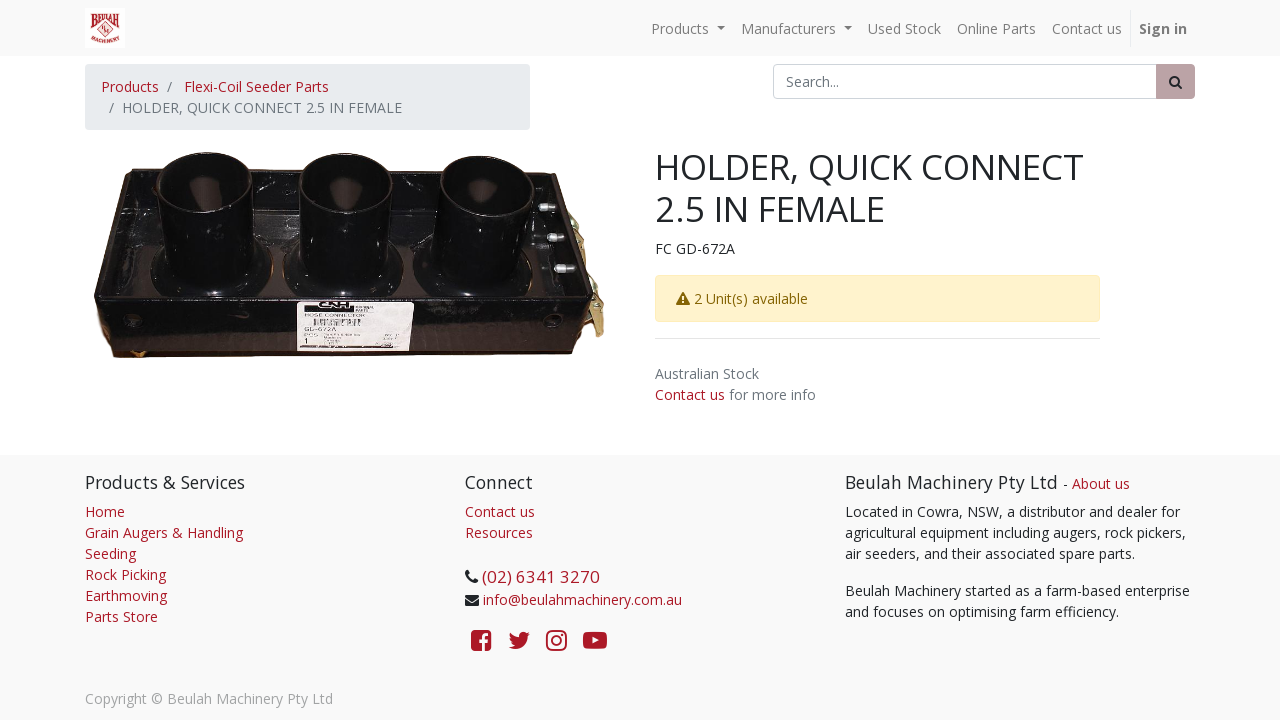

--- FILE ---
content_type: text/html; charset=utf-8
request_url: https://www.beulahmachinery.com.au/shop/product/fc-gd-672a-holder-quick-connect-2-5-in-female-81508
body_size: 7079
content:
<!DOCTYPE html>
<html lang="en-AU" data-website-id="3" data-oe-company-name="Beulah Machinery Pty Ltd">
            <head>
                <script async src="https://www.googletagmanager.com/gtag/js?id=G-4G8G2KMGWE"></script>
<link rel="preload" href="https://www.beulahmachinery.com.au/web/static/lib/fontawesome/fonts/fontawesome-webfont.woff2?v=4.7.0" as="font" crossorigin=""><script>
  window.dataLayer = window.dataLayer || [];
  function gtag(){dataLayer.push(arguments);}
  gtag('js', new Date());

  gtag('config', 'G-4G8G2KMGWE');
</script><meta charset="utf-8">
                <meta http-equiv="X-UA-Compatible" content="IE=edge,chrome=1">
                <meta name="viewport" content="width=device-width, initial-scale=1, user-scalable=no">

                <title>HOLDER, QUICK CONNECT 2.5 IN FEMALE | Flexi-Coil Parts | Beulah Machinery</title>
                <link type="image/x-icon" rel="shortcut icon" href="/web/image/website/3/favicon/">

                <meta name="generator" content="Odoo">

            
            
            
            <meta name="description" content="Flexi-Coil parts for sale, HOLDER, QUICK CONNECT 2.5 IN FEMALE">
            <meta name="keywords" content="flexicoil parts, flexi-coil parts, flexicoil 820 parts, HOLDER, QUICK CONNECT 2.5 IN FEMALE, FC GD-672A">
            
                
                
                
                    
                        <meta property="og:type" content="website">
                    
                        <meta property="og:title" content="HOLDER, QUICK CONNECT 2.5 IN FEMALE | Flexi-Coil Parts | Beulah Machinery">
                    
                        <meta property="og:site_name" content="Beulah Machinery Pty Ltd">
                    
                        <meta property="og:url" content="https://www.beulahmachinery.com.au/shop/product/fc-gd-672a-holder-quick-connect-2-5-in-female-81508">
                    
                        <meta property="og:image" content="https://www.beulahmachinery.com.au/web/image/product.template/81508/image">
                    
                        <meta property="og:description" content="Flexi-Coil parts for sale, HOLDER, QUICK CONNECT 2.5 IN FEMALE">
                    
                
                
                
                    
                        <meta name="twitter:card" content="summary_large_image">
                    
                        <meta name="twitter:title" content="HOLDER, QUICK CONNECT 2.5 IN FEMALE | Flexi-Coil Parts | Beulah Machinery">
                    
                        <meta name="twitter:image" content="https://www.beulahmachinery.com.au/web/image/product.template/81508/image">
                    
                        <meta name="twitter:site" content="@BeulahMachinery">
                    
                        <meta name="twitter:description" content="Flexi-Coil parts for sale, HOLDER, QUICK CONNECT 2.5 IN FEMALE">
                    
                
            

            
            
                
                    <link rel="alternate" hreflang="en" href="https://www.beulahmachinery.com.au/shop/product/fc-gd-672a-holder-quick-connect-2-5-in-female-81508">
                
            

            <link type="text/css" rel="stylesheet" href="/web/content/66312-7f81d88/3/web.assets_common.0.css">
            <link type="text/css" rel="stylesheet" href="/web/content/66452-e55cb7f/3/web.assets_frontend.0.css">
            <link type="text/css" rel="stylesheet" href="/web/content/66453-e55cb7f/3/web.assets_frontend.1.css">
            
            
            

            <link rel="canonical" href="https://www.beulahmachinery.com.au/shop/product/fc-gd-672a-holder-quick-connect-2-5-in-female-81508">
                
                
            
        
                
            <link rel="preconnect" href="https://www.google-analytics.com">
    <link rel="preconnect" href="https://www.googletagmanager.com"><noscript>
        <!-- this takes affect even if Javascript is enabled --> 
        <style>.optimiser-page-loader{ display: none }</style> 
    </noscript><style>img[src="/optimiser-loading"]{width:40px!important;height:40px!important;text-align:center;margin:auto;-o-object-fit:contain!important;object-fit:contain!important}</style></head>
            <body>
                
            
        
            
        
        
            
                
            
        
        
    
    

            
            
        
    
            
        
            
                <noscript>
     <div class="text-center alert alert-warning">Don't see any photos? - Please enable Javascript on your browser</div>
</noscript><noscript><iframe height="0" width="0" style="display:none;visibility:hidden" src="https://www.googletagmanager.com/ns.html?id=GTM-THJ4PRK"></iframe></noscript>
                
        <div id="wrapwrap" class="   ">
                <header class=" o_affix_enabled">
                    <nav class="navbar navbar-expand-md navbar-light bg-light yamm">
                        <div class="container">
                            <a href="/" class="navbar-brand logo">
                <span role="img" aria-label="Logo of Beulah Machinery" title="Beulah Machinery"><img src="/optimiser/static/src/img/empty.png" class="img img-fluid optimiser_lazy" alt="Beulah Machinery" data-src="/web/image/website/3/logo?unique=33314e2"></span>
            </a>
        
            <ul class="nav navbar-nav visible-xs">
              <li class="pull-right" style="font-size: 150%;">
                <a class="nav-link" href="tel:(02)%206341%203270"><i class="fa fa-phone" title="Phone"></i></a>
              </li>
            </ul>
        <button type="button" class="navbar-toggler" data-toggle="collapse" data-target="#top_menu_collapse">
                                <span class="navbar-toggler-icon"></span>
                            </button>
                            <div class="collapse navbar-collapse" id="top_menu_collapse">
                                <ul class="nav navbar-nav ml-auto text-right o_menu_loading" id="top_menu">
                                    
        
    


      <li class="nav-item dropdown yamm-fw">
        <a class="nav-link dropdown-toggle" data-toggle="dropdown" href="/">
          <span>Products</span>
          <span class="caret"></span>
        </a>
        
          <div class="dropdown-menu" role="menu">
            <div class="yamm-content o_not_editable"><section class="s_three_columns mt0">
    <div class="container">
        <div class="row">
            <div class="mt0 mb0 col-md-5ths">
                <div style="width:100%;height:0; padding-top:66%;position:relative;">
                    <img class="img img-responsive center-block optimiser_lazy " src="/optimiser/static/src/img/empty.png" alt="Grain Handling - Beulah Menu" title="" style="position:absolute; top:0; left:0; width:100%;" data-src="/web/image/33086/Grain%20Handling%20menu.png?access_token=c09efdb9-4fea-4292-8dc8-5ef5281c4d0b">
                </div>
                <h4 class="mt16" style="color: #424242;">
                    <a href="/grain-augers" style="padding: 0;"><b>Grain Handling</b></a>
                </h4>
                <div>
                    <a href="/grain-augers/conventional-augers">Conventional Augers</a>
                    <a href="/grain-augers/swing-away-augers">Swing Away Augers</a>
                    <a href="/grain-augers/westfield-belt-conveyors">Belt Conveyors</a>
                    <a href="/pencil-augers">Pencil Augers</a>
                    <a href="/grain-augers-handling/retracting-rodono-xtend" title="">Retracting Swing Hopper</a>
                </div>
            </div>
            <div class="mt0 mb0 col-md-5ths">
                <div style="width:100%;height:0; padding-top:66%;position:relative;">
                    <img class="img img-responsive center-block optimiser_lazy " src="/optimiser/static/src/img/empty.png" alt="Grain Processing - Beulah Menu" title="" style="position:absolute; top:0; left:0; width:100%;" data-src="/web/image/33094/Grain_Processing_menu.jpg?access_token=ed19e621-95d6-4899-aae4-daf75c511419">
                </div>
                <h4 class="mt16" style="color: #424242;">
                    <a href="/processing" style="padding: 0"><b>Processing</b></a>
                </h4>
                <div>
                    <a href="/grain-augers-handling/grain-cleaner-air">Grain Cleaner (Air)</a>
                    <a href="/shop/product/gcs-gcs-1000-scalper-grain-cleaner-89579">Grain Cleaner (Scalper)</a>
                    <a href="/grain-augers-handling/grain-cleaner-screen" title="">Grain Cleaner (Drum)</a>
                    <a href="/grain-augers-handling/roller-mill" title="">Roller Mills</a>
                </div>
            </div>
            <div class="mt0 mb0 col-md-5ths">
                <div style="width:100%;height:0; padding-top:66%;position:relative;">
                    <img class="img img-responsive center-block optimiser_lazy " src="/optimiser/static/src/img/empty.png" alt="Seeding - Beulah Menu" title="" style="position:absolute; top:0; left:0; width:100%;" data-src="/web/image/33092/Seeding%20menu.png?access_token=d302dc58-fc42-4881-9e6c-0264d560a40a">
                </div>
                <h4 class="mt16" style="color: #424242;">
                    <a href="/seeding" style="padding: 0"><b>Seeding</b></a>
                </h4>
                <div>
                    <a href="/seeding/pillar-laser" title="">Pillar Laser</a>
                    <a href="/seeding/morris">Morris</a>
                    <a href="/seeding/flexi-coil">Flexi-Coil</a>
                    <a href="/seeding/agtron-blockage-monitor">AGTRON Blockage Monitor</a>
                    <a href="/aftermarket-dbs-air-seeder-parts" title="">Aftermarket DBS Parts</a>
                    <a href="/manufacturers/dutch-openers" title="">Dutch Openers</a>
                </div>
            </div>
            <div class="mt0 mb0 col-md-5ths">
                <div style="width:100%;height:0; padding-top:66%;position:relative;">
                    <img class="img img-responsive center-block optimiser_lazy " src="/optimiser/static/src/img/empty.png" alt="Rock Picking - Beulah Menu" title="" style="position:absolute; top:0; left:0; width:100%;" data-src="/web/image/68706/S-Houle.png?access_token=c74e347b-f87b-4143-b8c7-497b115eb97a">
                </div>
                <h4 class="mt16" style="color: #424242;">
                    <a href="/rock-picking" style="padding: 0"><b>Rock Picking</b></a>
                </h4>
                <div>
                    <a href="/rock-picking/rock-buckets">Rock Buckets</a>
                    <a href="/shop/product/sh-rm-8080-rock-master-rock-picker-99315">Rock Pickers</a>
                    <a href="/rock-picking/s-houle-rock-rakes-windrowers">Rock Rakes</a>
                    <br>
                </div>
            </div>
            <div class="mt0 mb0 col-md-5ths">
                <div style="width:100%;height:0; padding-top:66%;position:relative;">
                    <img class="img img-responsive center-block optimiser_lazy " src="/optimiser/static/src/img/empty.png" alt="Earthmoving - Beulah Menu" title="" style="position:absolute; top:0; left:0; width:100%;" data-src="/web/image/33088/Earthmoving%20Menu.png?access_token=203d804d-01e5-4574-9dbb-747cabe18b0f">
                </div>
                <h4 class="mt16" style="color: #424242;">
                    <a href="/earthmoving" style="padding: 0"><b>Earthmoving</b></a>
                </h4>
                <div>
                    <a href="/earthmoving/land-levelers">Land Levelers</a>
                    <a href="/earthmoving/grader-blades">Grader Blades</a>
                    <br>
                </div>
            </div>
        </div>
    </div>
</section></div>
          </div>
        
      </li>



    




        
    
    
    <li class="nav-item dropdown ">
        <a data-toggle="dropdown" href="#" class="nav-link dropdown-toggle">
            <span>Manufacturers</span>
        </a>
        <ul class="dropdown-menu" role="menu">
            
                
    
    <li class="">
        <a role="menuitem" href="/manufacturers/dutch-openers" class="dropdown-item ">
            <span>Dutch Openers</span>
        </a>
    </li>
    

            
                
    
    <li class="">
        <a role="menuitem" href="/manufacturers/farm-king" class="dropdown-item ">
            <span>Farm King</span>
        </a>
    </li>
    

            
                
    
    <li class="">
        <a role="menuitem" href="/manufacturers/morris-industries" class="dropdown-item ">
            <span>Morris Industries</span>
        </a>
    </li>
    

            
                
    
    <li class="">
        <a role="menuitem" href="/seeding/pillar-laser" class="dropdown-item ">
            <span>Pillar Laser</span>
        </a>
    </li>
    

            
                
    
    <li class="">
        <a role="menuitem" href="/manufacturers/fabrication-s-houle" class="dropdown-item ">
            <span>S Houle Fabrication</span>
        </a>
    </li>
    

            
                
    
    <li class="">
        <a role="menuitem" href="/manufacturers/westfield" class="dropdown-item ">
            <span>Westfield</span>
        </a>
    </li>
    

            
                
    
    <li class="">
        <a role="menuitem" href="/manufacturers/raycol" class="dropdown-item ">
            <span>Raycol</span>
        </a>
    </li>
    

            
        </ul>
    </li>

      
    




        
    
    <li class="nav-item">
        <a role="menuitem" href="/used-stock" class="nav-link ">
            <span>Used Stock</span>
        </a>
    </li>
    

      
    




        
    
    <li class="nav-item">
        <a role="menuitem" href="/shop" class="nav-link ">
            <span>Online Parts</span>
        </a>
    </li>
    

      
    




        
    
    <li class="nav-item">
        <a role="menuitem" href="/contactus" class="nav-link ">
            <span>Contact us</span>
        </a>
    </li>
    

      
    
  
    
            <li class="nav-item divider d-none"> <li id="my_cart" class="nav-item d-none">
                <a href="/shop/cart" class="nav-link">
                    <i class="fa fa-shopping-cart"></i>
                    My Cart <sup class="my_cart_quantity badge badge-primary" data-order-id=""></sup>
                </a>
            </li>
        
                                    
                                
            <li class="nav-item divider">
            <li class="nav-item">
                <a class="nav-link" href="/web/login">
                    <b>Sign in</b>
                </a>
            </li>
        </ul>
                            </div>
                        </div>
                    </nav>
                </header>
                <main>
                    
    
    <div itemscope="itemscope" itemtype="http://schema.org/Product" id="wrap" class="js_sale ecom-zoomable zoomodoo-next">
      <section id="product_detail" class="container py-2 oe_website_sale ">
        <div class="row">
          <div class="col-md-5">
            <ol class="breadcrumb">
					<li class="breadcrumb-item">
						<a href="/shop">Products</a>
					</li>
					

					
			
		
					<li class="breadcrumb-item">
					   <a href="/shop/category/flexi-coil-seeder-parts-19?category=19">Flexi-Coil Seeder Parts</a>
				   </li>
					<li class="breadcrumb-item active"><span>HOLDER, QUICK CONNECT 2.5 IN FEMALE</span></li>
				</ol>
			</div>
          <div class="col-md-7">
            <div class="form-inline justify-content-end">
              
        <form method="get" action="/shop/category/flexi-coil-seeder-parts-19">
            
            
    <div class="input-group">
        <input type="text" name="search" class="search-query form-control oe_search_box" placeholder="Search..." value="">
        <div class="input-group-append">
            <button type="submit" class="btn btn-secondary oe_search_button" aria-label="Search" title="Search"><i class="fa fa-search"></i>
            
        </button>
        </div>
    </div>

        </form>
    
              
        
        <div class="dropdown d-none ml-2">
            
            <a role="button" href="#" class="dropdown-toggle btn btn-secondary" data-toggle="dropdown">
                Public Pricelist
            </a>
            <div class="dropdown-menu" role="menu">
                
            </div>
        </div>
    
            </div>
          </div>
        </div>
        <div class="row">
          <div class="col-sm-6">
            
            
            <div id="o-carousel-product" class="carousel slide" data-ride="carousel" data-interval="0">
              <div class="carousel-outer">
                <div class="carousel-inner">
                  
                  <div itemprop="image" class="carousel-item active"><img src="/optimiser/static/src/img/empty.png" class="img img-fluid product_detail_img optimiser_lazy" alt="HOLDER, QUICK CONNECT 2.5 IN FEMALE" data-zoom="1" data-zoom-image="/web/image/product.template/81508/image?unique=242a7ab" data-src="/web/image/product.template/81508/image?unique=242a7ab"></div>
                  
                </div>
                
              </div>
              
            </div>
          </div>
          <div class="col-sm-5" id="product_details">
            <h1 itemprop="name">HOLDER, QUICK CONNECT 2.5 IN FEMALE</h1>
		<span>FC GD-672A</span>
            
            <span itemprop="url" style="display:none;">https://www.beulahmachinery.com.au/shop/product/fc-gd-672a-holder-quick-connect-2-5-in-female-81508</span>
            <form action="/shop/cart/update" method="POST">
              <input type="hidden" name="csrf_token" value="4adcb1dafd8e44b78643fa7f717089d5499a7dd7o1769686252">
              <div class="js_product js_main_product">
                
                  <input type="hidden" class="product_id" name="product_id" value="81508">
                  <input type="hidden" class="product_template_id" name="product_template_id" value="81508">
                  
                    <ul class="d-none js_add_cart_variants" data-attribute_exclusions="{'exclusions: []'}"></ul>
                  
                
                
      
			
		
    
                <p class="css_not_available_msg alert alert-warning">This combination does not exist.</p>
                
        
      
      <div class="availability_messages o_not_editable"></div>
    
              </div>
            </form>
            
            <div class="o_not_editable">
              
            
            <p class="text-muted" id="product_attributes_simple">
                
            </p>
        
            </div>
            <hr>
            <p class="text-muted">Australian Stock <br><a href="/contactus">Contact us</a> for more info<br></p>
          </div>
        </div>
      </section>
      
    
  
    
				<meta itemprop="sku" content="FC GD-672A">
				<meta itemprop="description">
				<link itemprop="image" href="/website/image/product.product/81508/image">

				
					
					
				
			</div>
				
					
			</main>
                <footer class="bg-light o_footer">
                    <div id="footer" class="oe_structure oe_structure_solo">
      <section class="s_text_block pt16 pb8">
        <div class="container">
          <div class="row">
            <div class="col-lg-4">
              <h5>Products &amp; Services</h5>
              <ul class="list-unstyled">
                <li>
                  <a href="/">Home</a>
                </li>
                <li>
                  <a href="/grain-augers" data-original-title="" title="">Grain Augers &amp; Handling</a>
                </li>
                <li>
                  <a href="/seeding" data-original-title="" title="" aria-describedby="tooltip464093">Seeding</a>
                </li>
                <li>
                  <a href="/rock-picking" data-original-title="" title="">Rock Picking</a>
                </li>
                <li>
                  <a href="/earthmoving" data-original-title="" title="">Earthmoving</a>
                </li>
                <li>
                  <a href="/shop" data-original-title="" title="">Parts Store</a>
                </li>
              </ul>
            </div>
            <div class="col-lg-4" id="connect">
              <h5>Connect<br></h5>
              <ul class="list-unstyled">
                <li>
                  <a href="/contactus">Contact us</a>
                </li>
                <li>
                  <a href="/slides" data-original-title="" title="">Resources</a>
                </li>
                <li>&#160;</li>
                <li style="font-size: 120%;">
                  <i class="fa fa-phone"></i>
                  <a href="tel:(02)%206341%203270">
                    <span class="o_force_ltr">(02) 6341 3270</span>
                  </a>
                </li>
                <li>
                  <i class="fa fa-envelope"></i>
                  <a href="mailto:info@beulahmachinery.com.au">
                    <span>info@beulahmachinery.com.au</span>
                  </a>
                </li>
              </ul>
              <p>
                <a class="btn btn-sm btn-link" href="https://www.facebook.com/BeulahMachinery/">
                  <i class="fa fa-2x fa-facebook-square"></i>
                </a>
                <a class="btn btn-sm btn-link" href="https://twitter.com/BeulahMachinery">
                  <i class="fa fa-2x fa-twitter"></i>
                </a>
                <a class="btn btn-sm btn-link" href="https://www.instagram.com/Beulah_Machinery_Cowra">
                  <i class="fa fa-2x fa-instagram"></i>
                </a>
                <a class="btn btn-sm btn-link" href="https://www.youtube.com/channel/UCQlS0es-U0jXMBvHXEUJ57g">
                  <i class="fa fa-2x fa-youtube-play"></i>
                </a>
              </p>
            </div>
            <div class="col-lg-4">
              <h5>
                <span>Beulah Machinery Pty Ltd</span>
                <small> - <a href="/aboutus">About us</a></small>
              </h5>
              <p>Located in Cowra, NSW, a distributor and dealer for agricultural equipment including augers, rock pickers, air seeders, and their associated spare parts.</p>
              <p>Beulah Machinery started as a farm-based enterprise and focuses on optimising farm efficiency.</p>
            </div>
          </div>
        </div>
      </section>
    </div>
  <div class="o_footer_copyright">
            <div class="container">
                <div class="row">
                    <div class="col-lg-6 text-muted text-center text-md-left">
                        <span>Copyright &#169;</span> <span itemprop="name">Beulah Machinery Pty Ltd</span>
                        
    

                    </div>
                    <div class="col-lg-6 text-right o_not_editable">
                        
    <div class="o_brand_promotion"></div>
        
                    </div>
                </div>
            </div>
        </div>
    </footer>
            </div>
        
    
        
            <script type="text/javascript">
                    var odoo = {
                        csrf_token: "2ecb31895ccb55a2bea0e92202d7ed96d9b6f957o",
                    };
                </script>

                
            
            
                <script type="text/javascript">(function(w,d,s,l,i){w[l]=w[l]||[];w[l].push({'gtm.start':
new Date().getTime(),event:'gtm.js'});var f=d.getElementsByTagName(s)[0],
j=d.createElement(s),dl=l!='dataLayer'?'&l='+l:'';j.async=true;j.src=
'https://www.googletagmanager.com/gtm.js?id='+i+dl;f.parentNode.insertBefore(j,f);
})(window,document,'script','dataLayer','GTM-THJ4PRK');</script>
                
        <script type="text/javascript">
                odoo.session_info = {
                    is_admin: false,
                    is_system: false,
                    is_frontend: true,
                    translationURL: '/website/translations',
                    is_website_user: true,
                    user_id: 10
                };
                
            </script>

            <script type="text/javascript" src="/web/content/66313-7f81d88/3/web.assets_common.js" defer></script>
            <script type="text/javascript" src="/web/content/66454-e55cb7f/3/web.assets_frontend.js" defer></script>
            
            
            
        
            
                
                
                    <script type="application/ld+json">
				{
				"@context": "http://schema.org",
				"@type": "BreadcrumbList",
				"itemListElement": [{
					"@type": "ListItem",
					"position": 1,
					"item": {
					"@id": "/shop",
					"name": "Products"
					}
				},
				
					{
						"@type": "ListItem",
						"position": 2,
						"item": {
						"@id": "/shop/category/flexi-coil-seeder-parts-19",
						"name": "Flexi-Coil Seeder Parts"
						}
					},
				
				{
					"@type": "ListItem",
					"position": 3,
					"item": {
					"@id": "",
					"name": "HOLDER, QUICK CONNECT 2.5 IN FEMALE"
					}
				}]
				}
			</script>
		
				
				
					
			<script type="application/ld+json">
				{
					"@context": "http://schema.org",
					"@type": "Organization",
					"name": "Beulah Machinery Pty Ltd",
					"url": "https://www.beulahmachinery.com.au/",
					"address": {
						"@type": "PostalAddress",
						"streetAddress" : "9930 Sydney Road, ",
						"addressLocality" : "Cowra",
						"addressRegion" : "New South Wales",
						"postalCode" : "2794",
						"addressCountry" : "AU"
					}
					
						,"logo": "https://www.beulahmachinery.com.au/logo.png"
					
					
					,"contactPoint" : [{
						"@type" : "ContactPoint",
						"email" : "info@beulahmachinery.com.au",
						"telephone" : "(02) 6341 3270",
						"contactType" : "Customer Service"
					}]
					
					
					,"sameAs": [
						"https://www.facebook.com/BeulahMachinery/",
						"https://twitter.com/BeulahMachinery",
						"",
						"https://www.youtube.com/channel/UCQlS0es-U0jXMBvHXEUJ57g",
						""
					]
					
				}
			</script>
		
				
				
					
			<script type="application/ld+json">
				{
					"@context" : "https://schema.org",
					"@type" : "WebSite",
					"url" : "https://www.beulahmachinery.com.au/"
					
					,"potentialAction" : {
						"@type" : "SearchAction",
						"target" : "https://www.beulahmachinery.com.au/shop?search={search_term_string}",
						"query-input" : "required name=search_term_string"
					}
					
				}
			</script>
		
				
			
  
                </body>
        </html>